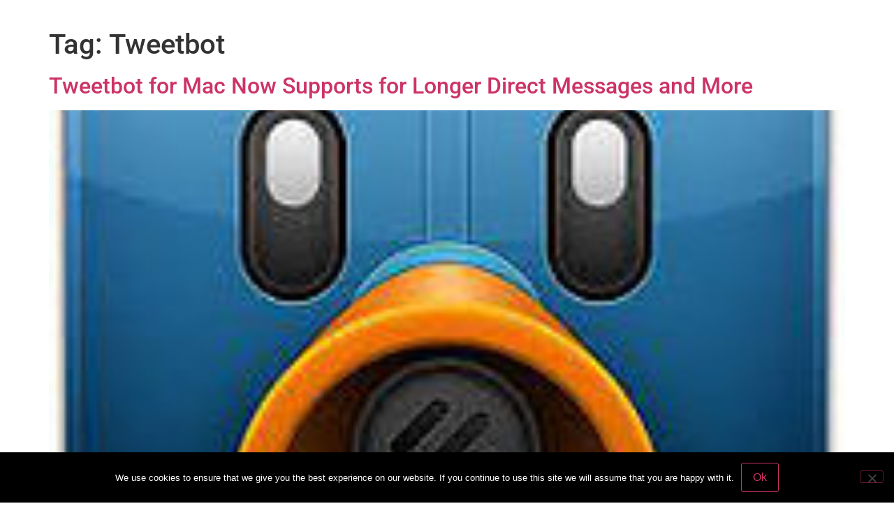

--- FILE ---
content_type: text/plain
request_url: https://www.google-analytics.com/j/collect?v=1&_v=j102&a=926606417&t=pageview&_s=1&dl=https%3A%2F%2Fhankhoffmeier.com%2Ftag%2Ftweetbot&ul=en-us%40posix&dt=Tweetbot%20Archives%20-&sr=1280x720&vp=1280x720&_u=IEBAAEABAAAAACAAI~&jid=889611357&gjid=1714331079&cid=1035659360.1769058517&tid=UA-96082952-1&_gid=572937155.1769058517&_r=1&_slc=1&z=412145109
body_size: -286
content:
2,cG-9MQ2QNZ5WP